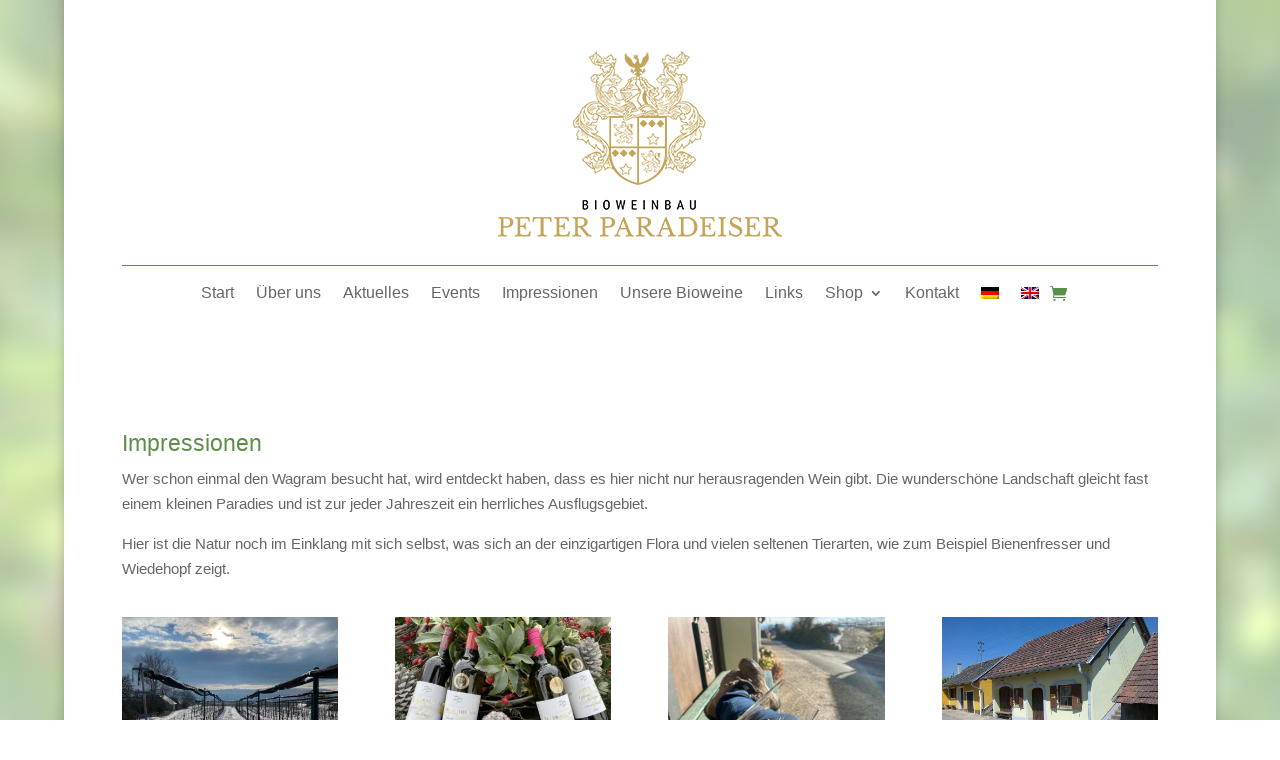

--- FILE ---
content_type: text/css
request_url: https://www.peter-paradeiser.at/wp-content/et-cache/26/et-divi-dynamic-tb-695-tb-701-26.css?ver=1765672896
body_size: -49
content:
.et_pb_code_inner{position:relative}

--- FILE ---
content_type: text/css
request_url: https://www.peter-paradeiser.at/wp-content/et-cache/26/et-core-unified-26.min.css?ver=1765672904
body_size: -19
content:
#top-menu a{font-size:15px}.woocommerce-breadcrumb{visibility:hidden}

--- FILE ---
content_type: text/css
request_url: https://www.peter-paradeiser.at/wp-content/et-cache/26/et-core-unified-tb-695-tb-701-deferred-26.min.css?ver=1765672906
body_size: 402
content:
.et_pb_section_0_tb_header.et_pb_section{margin-top:-20px}.et_pb_row_0_tb_header{min-height:209px}.et_pb_image_0_tb_header{text-align:center}.et_pb_divider_0_tb_header{margin-bottom:-10px!important}.et_pb_divider_0_tb_header:before{border-top-color:rgba(28,99,0,0.72)}.et_pb_row_1_tb_header.et_pb_row{padding-top:7px!important;padding-top:7px}.et_pb_menu_0_tb_header.et_pb_menu ul li a{font-size:16px}.et_pb_menu_0_tb_header.et_pb_menu{background-color:#ffffff;min-height:38px}.et_pb_menu_0_tb_header{margin-top:-30px!important}.et_pb_menu_0_tb_header.et_pb_menu .nav li ul,.et_pb_menu_0_tb_header.et_pb_menu .et_mobile_menu,.et_pb_menu_0_tb_header.et_pb_menu .et_mobile_menu ul{background-color:#ffffff!important}.et_pb_menu_0_tb_header .et_pb_menu_inner_container>.et_pb_menu__logo-wrap,.et_pb_menu_0_tb_header .et_pb_menu__logo-slot{width:auto;max-width:100%}.et_pb_menu_0_tb_header .et_pb_menu_inner_container>.et_pb_menu__logo-wrap .et_pb_menu__logo img,.et_pb_menu_0_tb_header .et_pb_menu__logo-slot .et_pb_menu__logo-wrap img{height:auto;max-height:none}.et_pb_menu_0_tb_header .mobile_nav .mobile_menu_bar:before,.et_pb_menu_0_tb_header .et_pb_menu__icon.et_pb_menu__search-button,.et_pb_menu_0_tb_header .et_pb_menu__icon.et_pb_menu__close-search-button,.et_pb_menu_0_tb_header .et_pb_menu__icon.et_pb_menu__cart-button{color:rgba(28,99,0,0.72)}@media only screen and (max-width:980px){.et_pb_image_0_tb_header .et_pb_image_wrap img{width:auto}}@media only screen and (max-width:767px){.et_pb_image_0_tb_header .et_pb_image_wrap img{width:auto}}.et_pb_section_0_tb_footer{min-height:363.4px}.et_pb_divider_0_tb_footer:before,.et_pb_divider_1_tb_footer:before{border-top-color:rgba(28,99,0,0.72)}.et_pb_image_0_tb_footer,.et_pb_image_1_tb_footer{text-align:center}.et_pb_image_2_tb_footer{max-width:70%;text-align:center}.et_pb_image_3_tb_footer{width:90%;text-align:center}.et_pb_row_3_tb_footer{min-height:43.8px}.et_pb_section_1_tb_footer.et_pb_section{margin-top:-135px}@media only screen and (max-width:980px){.et_pb_image_0_tb_footer .et_pb_image_wrap img,.et_pb_image_1_tb_footer .et_pb_image_wrap img,.et_pb_image_2_tb_footer .et_pb_image_wrap img,.et_pb_image_3_tb_footer .et_pb_image_wrap img{width:auto}}@media only screen and (max-width:767px){.et_pb_image_0_tb_footer .et_pb_image_wrap img,.et_pb_image_1_tb_footer .et_pb_image_wrap img,.et_pb_image_2_tb_footer .et_pb_image_wrap img,.et_pb_image_3_tb_footer .et_pb_image_wrap img{width:auto}}.et_pb_text_0{padding-bottom:0px!important;margin-bottom:-50px!important}.et_pb_gallery_0.et_pb_gallery{margin-bottom:-4px!important}